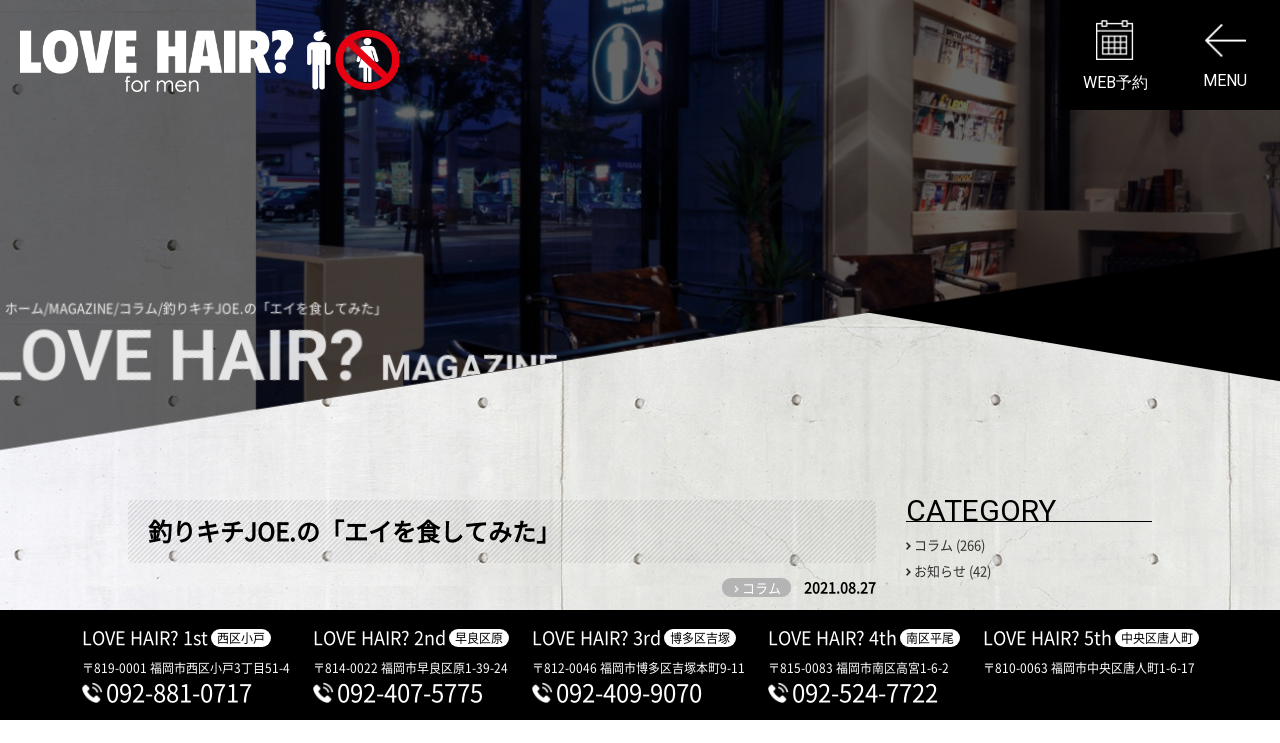

--- FILE ---
content_type: text/html; charset=UTF-8
request_url: https://lovehair-formen.com/magazine/2837/
body_size: 42452
content:
<!DOCTYPE html>
<html>
<head>
<meta http-equiv="X-UA-Compatible" content="IE=edge">
<meta charset="utf-8">
<title>釣りキチJOE.の「エイを食してみた」 | 男性(メンズ)専用美容室【LOVE HAIR? for men】福岡市西区小戸/早良区原/博多区吉塚/中央区六本松ヘアサロン｜ラブヘア？</title>
<meta name="format-detection" content="telephone=no">
<meta name="viewport" content="width=device-width, initial-scale=1, user-scalable=no">
<meta name="SKYPE_TOOLBAR" content="SKYPE_TOOLBAR_PARSER_COMPATIBLE">
<link href="https://fonts.googleapis.com/css?family=Roboto:100,400,700" rel="stylesheet">
<link href="https://fonts.googleapis.com/css?family=Anton" rel="stylesheet">
<link rel="stylesheet" href="https://lovehair-formen.com/kanri/wp-content/themes/love/css/magnific-popup.css">
<link rel="stylesheet" href="https://lovehair-formen.com/kanri/wp-content/themes/love/css/drawer.css">
<link rel="stylesheet" href="https://lovehair-formen.com/kanri/wp-content/themes/love/css/animate.css">
<link rel="stylesheet" href="https://lovehair-formen.com/kanri/wp-content/themes/love/style.css">
<script src="//kitchen.juicer.cc/?color=jtnZiPYGM/E=" async></script>
<!--[if lt IE 9]>
<script src="https://cdnjs.cloudflare.com/ajax/libs/html5shiv/3.7.2/html5shiv.min.js"></script>
<script src="https://cdnjs.cloudflare.com/ajax/libs/respond.js/1.4.2/respond.min.js"></script>
<![endif]-->

<!-- All in One SEO Pack 3.1.1 によって Michael Torbert の Semper Fi Web Designob_start_detected [-1,-1] -->
<link rel="canonical" href="https://lovehair-formen.com/magazine/2837/" />
<!-- All in One SEO Pack -->
<link rel='dns-prefetch' href='//ajax.googleapis.com' />
<link rel='dns-prefetch' href='//s.w.org' />
		<script type="text/javascript">
			window._wpemojiSettings = {"baseUrl":"https:\/\/s.w.org\/images\/core\/emoji\/12.0.0-1\/72x72\/","ext":".png","svgUrl":"https:\/\/s.w.org\/images\/core\/emoji\/12.0.0-1\/svg\/","svgExt":".svg","source":{"concatemoji":"https:\/\/lovehair-formen.com\/kanri\/wp-includes\/js\/wp-emoji-release.min.js?ver=5.2.21"}};
			!function(e,a,t){var n,r,o,i=a.createElement("canvas"),p=i.getContext&&i.getContext("2d");function s(e,t){var a=String.fromCharCode;p.clearRect(0,0,i.width,i.height),p.fillText(a.apply(this,e),0,0);e=i.toDataURL();return p.clearRect(0,0,i.width,i.height),p.fillText(a.apply(this,t),0,0),e===i.toDataURL()}function c(e){var t=a.createElement("script");t.src=e,t.defer=t.type="text/javascript",a.getElementsByTagName("head")[0].appendChild(t)}for(o=Array("flag","emoji"),t.supports={everything:!0,everythingExceptFlag:!0},r=0;r<o.length;r++)t.supports[o[r]]=function(e){if(!p||!p.fillText)return!1;switch(p.textBaseline="top",p.font="600 32px Arial",e){case"flag":return s([55356,56826,55356,56819],[55356,56826,8203,55356,56819])?!1:!s([55356,57332,56128,56423,56128,56418,56128,56421,56128,56430,56128,56423,56128,56447],[55356,57332,8203,56128,56423,8203,56128,56418,8203,56128,56421,8203,56128,56430,8203,56128,56423,8203,56128,56447]);case"emoji":return!s([55357,56424,55356,57342,8205,55358,56605,8205,55357,56424,55356,57340],[55357,56424,55356,57342,8203,55358,56605,8203,55357,56424,55356,57340])}return!1}(o[r]),t.supports.everything=t.supports.everything&&t.supports[o[r]],"flag"!==o[r]&&(t.supports.everythingExceptFlag=t.supports.everythingExceptFlag&&t.supports[o[r]]);t.supports.everythingExceptFlag=t.supports.everythingExceptFlag&&!t.supports.flag,t.DOMReady=!1,t.readyCallback=function(){t.DOMReady=!0},t.supports.everything||(n=function(){t.readyCallback()},a.addEventListener?(a.addEventListener("DOMContentLoaded",n,!1),e.addEventListener("load",n,!1)):(e.attachEvent("onload",n),a.attachEvent("onreadystatechange",function(){"complete"===a.readyState&&t.readyCallback()})),(n=t.source||{}).concatemoji?c(n.concatemoji):n.wpemoji&&n.twemoji&&(c(n.twemoji),c(n.wpemoji)))}(window,document,window._wpemojiSettings);
		</script>
		<style type="text/css">
img.wp-smiley,
img.emoji {
	display: inline !important;
	border: none !important;
	box-shadow: none !important;
	height: 1em !important;
	width: 1em !important;
	margin: 0 .07em !important;
	vertical-align: -0.1em !important;
	background: none !important;
	padding: 0 !important;
}
</style>
	<link rel='stylesheet' id='yarppWidgetCss-css'  href='https://lovehair-formen.com/kanri/wp-content/plugins/yet-another-related-posts-plugin/style/widget.css?ver=5.2.21' type='text/css' media='all' />
<link rel='stylesheet' id='wp-block-library-css'  href='https://lovehair-formen.com/kanri/wp-includes/css/dist/block-library/style.min.css?ver=5.2.21' type='text/css' media='all' />
<link rel='stylesheet' id='wordpress-popular-posts-css-css'  href='https://lovehair-formen.com/kanri/wp-content/plugins/wordpress-popular-posts/public/css/wpp.css?ver=4.2.2' type='text/css' media='all' />
<script>if (document.location.protocol != "https:") {document.location = document.URL.replace(/^http:/i, "https:");}</script><script type='text/javascript'>
/* <![CDATA[ */
var wpp_params = {"sampling_active":"0","sampling_rate":"100","ajax_url":"https:\/\/lovehair-formen.com\/wp-json\/wordpress-popular-posts\/v1\/popular-posts\/","ID":"2837","token":"2be31e08c6","debug":""};
/* ]]> */
</script>
<script type='text/javascript' src='https://lovehair-formen.com/kanri/wp-content/plugins/wordpress-popular-posts/public/js/wpp-4.2.0.min.js?ver=4.2.2'></script>
<script type='text/javascript' src='https://ajax.googleapis.com/ajax/libs/jquery/1.11.3/jquery.min.js?ver=5.2.21'></script>
<script type='text/javascript' src='https://lovehair-formen.com/kanri/wp-content/themes/love/js/jquery.imgchange.js?ver=5.2.21'></script>
<script type='text/javascript' src='https://lovehair-formen.com/kanri/wp-content/themes/love/js/dropdown.js?ver=5.2.21'></script>
<script type='text/javascript' src='https://lovehair-formen.com/kanri/wp-content/themes/love/js/drawer.min.js?ver=5.2.21'></script>
<script type='text/javascript' src='https://lovehair-formen.com/kanri/wp-content/themes/love/js/iscroll.min.js?ver=5.2.21'></script>
<script type='text/javascript' src='https://lovehair-formen.com/kanri/wp-content/themes/love/js/jquery.matchHeight-min.js?ver=5.2.21'></script>
<script type='text/javascript' src='https://lovehair-formen.com/kanri/wp-content/themes/love/js/jquery.cookie.js?ver=5.2.21'></script>
<script type='text/javascript' src='https://lovehair-formen.com/kanri/wp-content/themes/love/js/jquery.magnific-popup.min.js?ver=5.2.21'></script>
<script type='text/javascript' src='https://lovehair-formen.com/kanri/wp-content/themes/love/js/wow.min.js?ver=5.2.21'></script>
<script type='text/javascript' src='https://lovehair-formen.com/kanri/wp-content/themes/love/js/setting.js?ver=5.2.21'></script>
<link rel='https://api.w.org/' href='https://lovehair-formen.com/wp-json/' />
<link rel="alternate" type="application/json+oembed" href="https://lovehair-formen.com/wp-json/oembed/1.0/embed?url=https%3A%2F%2Flovehair-formen.com%2Fmagazine%2F2837%2F" />
<link rel="alternate" type="text/xml+oembed" href="https://lovehair-formen.com/wp-json/oembed/1.0/embed?url=https%3A%2F%2Flovehair-formen.com%2Fmagazine%2F2837%2F&#038;format=xml" />

<!-- BEGIN: WP Social Bookmarking Light HEAD --><script>
    (function (d, s, id) {
        var js, fjs = d.getElementsByTagName(s)[0];
        if (d.getElementById(id)) return;
        js = d.createElement(s);
        js.id = id;
        js.src = "//connect.facebook.net/en_US/sdk.js#xfbml=1&version=v2.7";
        fjs.parentNode.insertBefore(js, fjs);
    }(document, 'script', 'facebook-jssdk'));
</script>
<style type="text/css">.wp_social_bookmarking_light{
    border: 0 !important;
    padding: 10px 0 10px 0 !important;
    margin: 0 !important;
}
.wp_social_bookmarking_light div{
    float: left !important;
    border: 0 !important;
    padding: 0 !important;
    margin: 0 5px 0px 0 !important;
    min-height: 30px !important;
    line-height: 18px !important;
    text-indent: 0 !important;
}
.wp_social_bookmarking_light img{
    border: 0 !important;
    padding: 0;
    margin: 0;
    vertical-align: top !important;
}
.wp_social_bookmarking_light_clear{
    clear: both !important;
}
#fb-root{
    display: none;
}
.wsbl_facebook_like iframe{
    max-width: none !important;
}
.wsbl_pinterest a{
    border: 0px !important;
}
</style>
<!-- END: WP Social Bookmarking Light HEAD -->
</head>
<body data-rsssl=1 class="drawer drawer--right" id="magazine">
<div id="load"><i><img src="https://lovehair-formen.com/kanri/wp-content/themes/love/img/common/load_mask.png" alt=""></i></div>
<div id="container">
	
	<div class="logo_area">
					<h1><a href="https://lovehair-formen.com/"><img src="https://lovehair-formen.com/kanri/wp-content/themes/love/img/common/sub_logo.png" alt="男性専用美容室｜LOVE HAIR? for men"></a></h1>
			</div>
		
	<header class="drawer-nav">
		<div>
			<nav id="gNav" class="drawer-menu">
				<h2 id="logo"><img src="https://lovehair-formen.com/kanri/wp-content/themes/love/img/common/logo.png" alt="男性専用美容室｜LOVE HAIR? for men"></h2>
				<ul class="clearfix">
					<li><a href="https://lovehair-formen.com/"><span>ホーム</span></a></li>
	                <li><a href="https://lovehair-formen.com/about/"><span>LOVE HAIR?とは</span></a></li>
	                <li><a href="https://lovehair-formen.com/menu"><span>メニュー・料金</span></a></li>
	                <li><a href="https://lovehair-formen.com/staff/"><span>スタッフ紹介</span></a></li>
	                <li><a href="https://lovehair-formen.com/salon/1st/"><span>店舗紹介</span></a>
	                </li>
	                <li><a href="https://lovehair-formen.com/style/"><span>スタイルサンプル</span></a></li>
	                <li><a href="https://lovehair-formen.com/magazine/"><span>LOVE HAIR?MAGAZINE</span></a></li>
	                <li><a href="https://lovehair-formen.com/faq/"><span>よくある質問</span></a></li>
	                <li><a href="https://lovehair-formen-recruit.com/" target="_blank"><span>採用情報</span></a></li>
	                <li><a href="https://lovehair-formen.com/contact/"><span>お問い合わせ</span></a></li>
	                <!-- <li><a href="https://lovehair-formen.com/sm/"><span>サイトマップ</span></a></li>
	                <li><a href="https://lovehair-formen.com/pp/"><span>プライバシーポリシー</span></a></li> -->
				</ul>
			</nav>
		</div>
	</header>
				
		<div id="page_ttl">
			<div class="inner">
				<div class="img">
					<figure><img src="https://lovehair-formen.com/kanri/wp-content/themes/love/img/magazine/subimg_magazine.jpg" alt=""></figure>
				</div>
				<div class="txt">
					<div class="wow fadeInLeft" data-wow-duration="1.5s" data-wow-delay="1s">
						<!-- Breadcrumb NavXT 6.3.0 -->
<span property="itemListElement" typeof="ListItem"><a property="item" typeof="WebPage" title="男性(メンズ)専用美容室【LOVE HAIR? for men】福岡市西区小戸/早良区原/博多区吉塚/中央区六本松ヘアサロン｜ラブヘア？へ移動" href="https://lovehair-formen.com" class="home"><span property="name">ホーム</span></a><meta property="position" content="1"></span>/<span property="itemListElement" typeof="ListItem"><a property="item" typeof="WebPage" title="MAGAZINEへ移動" href="https://lovehair-formen.com/magazine/" class="post post-magazine-archive"><span property="name">MAGAZINE</span></a><meta property="position" content="2"></span>/<span property="itemListElement" typeof="ListItem"><a property="item" typeof="WebPage" title="Go to the コラム カテゴリー archives." href="https://lovehair-formen.com/magazine/magazine-cat/column/" class="taxonomy magazine-cat"><span property="name">コラム</span></a><meta property="position" content="3"></span>/<span property="itemListElement" typeof="ListItem"><span property="name">釣りキチJOE.の「エイを食してみた」</span><meta property="position" content="4"></span>					</div>
					<h2 class="wow fadeInLeft" data-wow-duration="1.5s" data-wow-delay="1.2s">LOVE HAIR? <span>MAGAZINE</span></h2>
				</div>
			</div>
		</div>

		<div id="contents">
			
			<div id="main">
				<div class="_magazine_wrap single">
																   	<h1 class="tit">釣りキチJOE.の「エイを食してみた」</h1>

					   	<p class="cat">
							<span class="cate">コラム</span>				            <span class="time">2021.08.27</span>
						</p>

						<div class="sns_box">
		                    <div class='wp_social_bookmarking_light'>        <div class="wsbl_facebook_like"><div id="fb-root"></div><fb:like href="" layout="button_count" action="like" width="100" share="false" show_faces="false" ></fb:like></div>        <div class="wsbl_facebook_share"><div id="fb-root"></div><fb:share-button href="" type="button_count" ></fb:share-button></div>        <div class="wsbl_twitter"><a href="https://twitter.com/share" class="twitter-share-button" data-url="" data-text="">Tweet</a></div>        <div class="wsbl_google_plus_one"><g:plusone size="medium" annotation="none" href="" ></g:plusone></div>        <div class="wsbl_line"><a href='http://line.me/R/msg/text/?%0D%0A' title='LINEで送る' rel=nofollow class='wp_social_bookmarking_light_a' ><img src='https://lovehair-formen.com/kanri/wp-content/plugins/wp-social-bookmarking-light/public/images/line88x20.png' alt='LINEで送る' title='LINEで送る' width='88' height='20' class='wp_social_bookmarking_light_img' /></a></div></div>
<br class='wp_social_bookmarking_light_clear' />
		                </div>

						<p class="eye_img"><span><img width="626" height="1024" src="https://lovehair-formen.com/kanri/wp-content/uploads/2021/08/4BD4CC6E-9D94-4AFC-8E30-0F5DD2A42802-626x1024.jpeg" class="attachment-large size-large wp-post-image" alt="" srcset="https://lovehair-formen.com/kanri/wp-content/uploads/2021/08/4BD4CC6E-9D94-4AFC-8E30-0F5DD2A42802-626x1024.jpeg 626w, https://lovehair-formen.com/kanri/wp-content/uploads/2021/08/4BD4CC6E-9D94-4AFC-8E30-0F5DD2A42802-400x654.jpeg 400w, https://lovehair-formen.com/kanri/wp-content/uploads/2021/08/4BD4CC6E-9D94-4AFC-8E30-0F5DD2A42802-768x1256.jpeg 768w, https://lovehair-formen.com/kanri/wp-content/uploads/2021/08/4BD4CC6E-9D94-4AFC-8E30-0F5DD2A42802.jpeg 828w" sizes="(max-width: 626px) 100vw, 626px" /></span></p>

					   	<div class="_content">
					   		<p class="p1"><span class="s1">どーも。釣りキチ</span><span class="s3">JOE.</span><span class="s1">でーす。</span><span class="s4">&#x1f601;</span></p>
<p class="p1"><span class="s1">先日、いつもどーり釣りをしてるとヤツが来ました！</span></p>
<p class="p1"><span class="s1">グッ！グッ！ビュイーン！！！</span></p>
<p class="p1"><span class="s1">響き渡るドラグ音</span><span class="s3">…w</span></p>
<p class="p1"><span class="s1">ラインどこまで出てくの〜</span><span class="s4">&#x1f605;</span></p>
<p class="p1"><span class="s1">何とか</span><span class="s3">20</span><span class="s1">分のファイトの末、引きずり上げる事が出来ました</span><span class="s4">&#x1f4a6;</span></p>
<p class="p1"><span class="s1">今回釣れたのはツバクロエイ</span></p>
<p class="p1"><span class="s1">まるでステルス爆撃機の様な風貌でカッコいい</span><span class="s4">&#x2728;</span></p>
<p class="p1"><span style="font-size: 14pt;"><span class="s3">98</span><span class="s1">センチ</span></span><span class="s4">&#x203c;&#xfe0f;</span></p>
<p class="p1"><span class="s1">調べてみるとなかなか食用とされないみたいですが</span><span class="s3">…</span></p>
<p class="p1"><span class="s1">とりあえず食べてみました</span><span class="s4">&#x1f60b;</span></p>
<p class="p1"><span class="s1">エイの洗いに煮付け♪</span></p>
<p class="p1"><span class="s1">エイの洗いは全く臭みもなくかなり淡白な肉質で白身魚とは違う独特の歯応えで美味しかったです</span><span class="s4">&#x1f44d;</span></p>
<p class="p1"><span class="s1">煮付けは皮の部分のプルプルなコラーゲンがたまらなく美味！！</span></p>
<p><img class="alignnone size-medium wp-image-2839" src="https://lovehair-formen.com/kanri/wp-content/uploads/2021/08/BC8FAB4E-D6E2-4D01-A52C-DF8DC65C1B60-400x533.jpeg" alt="" width="400" height="533" srcset="https://lovehair-formen.com/kanri/wp-content/uploads/2021/08/BC8FAB4E-D6E2-4D01-A52C-DF8DC65C1B60-400x533.jpeg 400w, https://lovehair-formen.com/kanri/wp-content/uploads/2021/08/BC8FAB4E-D6E2-4D01-A52C-DF8DC65C1B60-768x1024.jpeg 768w, https://lovehair-formen.com/kanri/wp-content/uploads/2021/08/BC8FAB4E-D6E2-4D01-A52C-DF8DC65C1B60-1000x1333.jpeg 1000w" sizes="(max-width: 400px) 100vw, 400px" /></p>
<p class="p1"><span class="s1">一晩寝かせたらもっと美味いだろーなと思いつつも完食しました</span><span class="s3">w</span></p>
<p class="p1"><span class="s1">最後に肝の煮付け</span></p>
<p><img class="alignnone size-medium wp-image-2840" src="https://lovehair-formen.com/kanri/wp-content/uploads/2021/08/98F49559-24EA-4324-9704-A7C891D4FB63-400x533.jpeg" alt="" width="400" height="533" srcset="https://lovehair-formen.com/kanri/wp-content/uploads/2021/08/98F49559-24EA-4324-9704-A7C891D4FB63-400x533.jpeg 400w, https://lovehair-formen.com/kanri/wp-content/uploads/2021/08/98F49559-24EA-4324-9704-A7C891D4FB63-768x1024.jpeg 768w, https://lovehair-formen.com/kanri/wp-content/uploads/2021/08/98F49559-24EA-4324-9704-A7C891D4FB63-1000x1333.jpeg 1000w" sizes="(max-width: 400px) 100vw, 400px" /></p>
<p class="p1"><span class="s1">おいおい食って大丈夫かよ？</span><span class="s3">w</span></p>
<p class="p1"><span class="s1">という声も聞こえますが。。。</span></p>
<p class="p1"><span class="s1">これはホントに食べた方がいいです！</span></p>
<p class="p1"><span class="s1">プルプルな食感で臭みゼロ！</span></p>
<p class="p1"><span class="s1">お酒もすすみますよ</span><span class="s4">&#x1f60b;&#x1f376;</span></p>
<p class="p1"><span class="s1">珍味的な旨味。</span></p>
<p class="p1"><span class="s1">皆さんも是非苦労して釣って食べてみてください！！</span><span class="s3">w</span></p>
<p class="p1"><span class="s1">格別です</span><span class="s4">&#x1f44d;</span></p>
<p class="p1"><span class="s1">次はアカエイ食べたいなぁ</span></p>
<p class="p1"><span class="s1">ではではこの辺で</span></p>
<p class="p1"><span class="s1">まいど。</span></p>
					   	</div>

																						<div class="sns_box">
		                    <div class='wp_social_bookmarking_light'>        <div class="wsbl_facebook_like"><div id="fb-root"></div><fb:like href="" layout="button_count" action="like" width="100" share="false" show_faces="false" ></fb:like></div>        <div class="wsbl_facebook_share"><div id="fb-root"></div><fb:share-button href="" type="button_count" ></fb:share-button></div>        <div class="wsbl_twitter"><a href="https://twitter.com/share" class="twitter-share-button" data-url="" data-text="">Tweet</a></div>        <div class="wsbl_google_plus_one"><g:plusone size="medium" annotation="none" href="" ></g:plusone></div>        <div class="wsbl_line"><a href='http://line.me/R/msg/text/?%0D%0A' title='LINEで送る' rel=nofollow class='wp_social_bookmarking_light_a' ><img src='https://lovehair-formen.com/kanri/wp-content/plugins/wp-social-bookmarking-light/public/images/line88x20.png' alt='LINEで送る' title='LINEで送る' width='88' height='20' class='wp_social_bookmarking_light_img' /></a></div></div>
<br class='wp_social_bookmarking_light_clear' />
		                </div>
					</div><!-- magazin_list-->

					<div class="post_chenge">
	                    <p class="btn prev"><a href="https://lovehair-formen.com/magazine/2830/" rel="prev">前の記事</a></p>
	                    <p class="btn next"><a href="https://lovehair-formen.com/magazine/2852/" rel="next">次の記事</a></p>
	                </div>

					
	                			</div><!-- main -->

                            <div id="side">
                <div class="side_box">
                    <h4>CATEGORY</h4>
                    <ul>
                        	<li class="cat-item cat-item-33"><a href="https://lovehair-formen.com/magazine/magazine-cat/column/">コラム (266)</a>
</li>
	<li class="cat-item cat-item-2"><a href="https://lovehair-formen.com/magazine/magazine-cat/information/">お知らせ (42)</a>
</li>
 
                    </ul>
                </div>

                <div class="side_box">
                    <h4>NEW POST</h4>
                    <ul>
                        	<li><a href='https://lovehair-formen.com/magazine/3569/'>２０２４〜２０２５　年末年始の営業のお知らせ</a></li>
	<li><a href='https://lovehair-formen.com/magazine/3459/'>年末年始の営業のお知らせ</a></li>
	<li><a href='https://lovehair-formen.com/magazine/3456/'>今年もやってきた！夏季限定ヘッドスパ！！！</a></li>
	<li><a href='https://lovehair-formen.com/magazine/3452/'>社員研修に伴う臨時休業のお知らせ</a></li>
	<li><a href='https://lovehair-formen.com/magazine/3449/'>年末の営業時間延長のお知らせ</a></li>
                    </ul>
                </div>


                <div class="side_box">
                    <h4>ARCHIVE</h4>
                    <ul>
                        	<li><a href='https://lovehair-formen.com/magazine/date/2024/12/'>2024年12月</a>&nbsp;(1)</li>
	<li><a href='https://lovehair-formen.com/magazine/date/2023/12/'>2023年12月</a>&nbsp;(1)</li>
	<li><a href='https://lovehair-formen.com/magazine/date/2023/07/'>2023年7月</a>&nbsp;(1)</li>
	<li><a href='https://lovehair-formen.com/magazine/date/2023/04/'>2023年4月</a>&nbsp;(1)</li>
	<li><a href='https://lovehair-formen.com/magazine/date/2022/12/'>2022年12月</a>&nbsp;(3)</li>
	<li><a href='https://lovehair-formen.com/magazine/date/2022/09/'>2022年9月</a>&nbsp;(1)</li>
	<li><a href='https://lovehair-formen.com/magazine/date/2022/08/'>2022年8月</a>&nbsp;(5)</li>
	<li><a href='https://lovehair-formen.com/magazine/date/2022/07/'>2022年7月</a>&nbsp;(1)</li>
	<li><a href='https://lovehair-formen.com/magazine/date/2022/06/'>2022年6月</a>&nbsp;(8)</li>
	<li><a href='https://lovehair-formen.com/magazine/date/2022/05/'>2022年5月</a>&nbsp;(4)</li>
	<li><a href='https://lovehair-formen.com/magazine/date/2022/04/'>2022年4月</a>&nbsp;(5)</li>
	<li><a href='https://lovehair-formen.com/magazine/date/2022/03/'>2022年3月</a>&nbsp;(2)</li>
	<li><a href='https://lovehair-formen.com/magazine/date/2022/02/'>2022年2月</a>&nbsp;(4)</li>
	<li><a href='https://lovehair-formen.com/magazine/date/2022/01/'>2022年1月</a>&nbsp;(7)</li>
	<li><a href='https://lovehair-formen.com/magazine/date/2021/12/'>2021年12月</a>&nbsp;(6)</li>
	<li><a href='https://lovehair-formen.com/magazine/date/2021/11/'>2021年11月</a>&nbsp;(3)</li>
	<li><a href='https://lovehair-formen.com/magazine/date/2021/10/'>2021年10月</a>&nbsp;(7)</li>
	<li><a href='https://lovehair-formen.com/magazine/date/2021/09/'>2021年9月</a>&nbsp;(11)</li>
	<li><a href='https://lovehair-formen.com/magazine/date/2021/08/'>2021年8月</a>&nbsp;(8)</li>
	<li><a href='https://lovehair-formen.com/magazine/date/2021/07/'>2021年7月</a>&nbsp;(6)</li>
	<li><a href='https://lovehair-formen.com/magazine/date/2021/06/'>2021年6月</a>&nbsp;(8)</li>
	<li><a href='https://lovehair-formen.com/magazine/date/2021/05/'>2021年5月</a>&nbsp;(11)</li>
	<li><a href='https://lovehair-formen.com/magazine/date/2021/04/'>2021年4月</a>&nbsp;(4)</li>
	<li><a href='https://lovehair-formen.com/magazine/date/2021/03/'>2021年3月</a>&nbsp;(2)</li>
	<li><a href='https://lovehair-formen.com/magazine/date/2021/02/'>2021年2月</a>&nbsp;(6)</li>
	<li><a href='https://lovehair-formen.com/magazine/date/2020/12/'>2020年12月</a>&nbsp;(2)</li>
	<li><a href='https://lovehair-formen.com/magazine/date/2020/11/'>2020年11月</a>&nbsp;(2)</li>
	<li><a href='https://lovehair-formen.com/magazine/date/2020/10/'>2020年10月</a>&nbsp;(1)</li>
	<li><a href='https://lovehair-formen.com/magazine/date/2020/09/'>2020年9月</a>&nbsp;(3)</li>
	<li><a href='https://lovehair-formen.com/magazine/date/2020/08/'>2020年8月</a>&nbsp;(3)</li>
	<li><a href='https://lovehair-formen.com/magazine/date/2020/07/'>2020年7月</a>&nbsp;(4)</li>
	<li><a href='https://lovehair-formen.com/magazine/date/2020/06/'>2020年6月</a>&nbsp;(5)</li>
	<li><a href='https://lovehair-formen.com/magazine/date/2020/05/'>2020年5月</a>&nbsp;(4)</li>
	<li><a href='https://lovehair-formen.com/magazine/date/2020/04/'>2020年4月</a>&nbsp;(19)</li>
	<li><a href='https://lovehair-formen.com/magazine/date/2020/03/'>2020年3月</a>&nbsp;(1)</li>
	<li><a href='https://lovehair-formen.com/magazine/date/2020/02/'>2020年2月</a>&nbsp;(2)</li>
	<li><a href='https://lovehair-formen.com/magazine/date/2020/01/'>2020年1月</a>&nbsp;(1)</li>
	<li><a href='https://lovehair-formen.com/magazine/date/2019/12/'>2019年12月</a>&nbsp;(6)</li>
	<li><a href='https://lovehair-formen.com/magazine/date/2019/11/'>2019年11月</a>&nbsp;(6)</li>
	<li><a href='https://lovehair-formen.com/magazine/date/2019/10/'>2019年10月</a>&nbsp;(5)</li>
	<li><a href='https://lovehair-formen.com/magazine/date/2019/09/'>2019年9月</a>&nbsp;(7)</li>
	<li><a href='https://lovehair-formen.com/magazine/date/2019/08/'>2019年8月</a>&nbsp;(7)</li>
	<li><a href='https://lovehair-formen.com/magazine/date/2019/07/'>2019年7月</a>&nbsp;(8)</li>
	<li><a href='https://lovehair-formen.com/magazine/date/2019/06/'>2019年6月</a>&nbsp;(7)</li>
	<li><a href='https://lovehair-formen.com/magazine/date/2019/05/'>2019年5月</a>&nbsp;(6)</li>
	<li><a href='https://lovehair-formen.com/magazine/date/2019/04/'>2019年4月</a>&nbsp;(3)</li>
	<li><a href='https://lovehair-formen.com/magazine/date/2019/03/'>2019年3月</a>&nbsp;(5)</li>
	<li><a href='https://lovehair-formen.com/magazine/date/2019/02/'>2019年2月</a>&nbsp;(5)</li>
	<li><a href='https://lovehair-formen.com/magazine/date/2019/01/'>2019年1月</a>&nbsp;(3)</li>
	<li><a href='https://lovehair-formen.com/magazine/date/2018/12/'>2018年12月</a>&nbsp;(3)</li>
	<li><a href='https://lovehair-formen.com/magazine/date/2018/11/'>2018年11月</a>&nbsp;(6)</li>
	<li><a href='https://lovehair-formen.com/magazine/date/2018/10/'>2018年10月</a>&nbsp;(6)</li>
	<li><a href='https://lovehair-formen.com/magazine/date/2018/09/'>2018年9月</a>&nbsp;(8)</li>
	<li><a href='https://lovehair-formen.com/magazine/date/2018/08/'>2018年8月</a>&nbsp;(11)</li>
	<li><a href='https://lovehair-formen.com/magazine/date/2018/07/'>2018年7月</a>&nbsp;(7)</li>
	<li><a href='https://lovehair-formen.com/magazine/date/2018/06/'>2018年6月</a>&nbsp;(10)</li>
	<li><a href='https://lovehair-formen.com/magazine/date/2018/05/'>2018年5月</a>&nbsp;(6)</li>
	<li><a href='https://lovehair-formen.com/magazine/date/2018/04/'>2018年4月</a>&nbsp;(6)</li>
	<li><a href='https://lovehair-formen.com/magazine/date/2018/03/'>2018年3月</a>&nbsp;(1)</li>
	<li><a href='https://lovehair-formen.com/magazine/date/2018/02/'>2018年2月</a>&nbsp;(2)</li>
	<li><a href='https://lovehair-formen.com/magazine/date/2018/01/'>2018年1月</a>&nbsp;(5)</li>
	<li><a href='https://lovehair-formen.com/magazine/date/2017/12/'>2017年12月</a>&nbsp;(4)</li>
	<li><a href='https://lovehair-formen.com/magazine/date/2017/11/'>2017年11月</a>&nbsp;(2)</li>
                    </ul>
                </div>

                <div class="side_box">
                    <h4>STAFF</h4>
                    <ul>
                        <li><a href="https://lovehair-formen.com/magazine/author/admin-love">lovehair</a><li><li><a href="https://lovehair-formen.com/magazine/author/HAYATO">HAYATO</a><li><li><a href="https://lovehair-formen.com/magazine/author/SHU">SHU</a><li><li><a href="https://lovehair-formen.com/magazine/author/staff-KENSHIRO">KENSHIRO</a><li><li><a href="https://lovehair-formen.com/magazine/author/staff_aoi">AOI</a><li><li><a href="https://lovehair-formen.com/magazine/author/staff_daiki">DAIKI</a><li><li><a href="https://lovehair-formen.com/magazine/author/staff_hiro">HIRO</a><li><li><a href="https://lovehair-formen.com/magazine/author/staff_joe">JOE</a><li><li><a href="https://lovehair-formen.com/magazine/author/staff_katsu">KATSU</a><li><li><a href="https://lovehair-formen.com/magazine/author/staff_kei">KEI</a><li><li><a href="https://lovehair-formen.com/magazine/author/staff_kuro">KURO</a><li><li><a href="https://lovehair-formen.com/magazine/author/staff_lyo">LYO</a><li><li><a href="https://lovehair-formen.com/magazine/author/staff_miyuki">MIYUKI</a><li><li><a href="https://lovehair-formen.com/magazine/author/staff_naoto">NAOTO</a><li><li><a href="https://lovehair-formen.com/magazine/author/staff_ren">REN</a><li><li><a href="https://lovehair-formen.com/magazine/author/staff_ryosuke">RYOSUKE</a><li><li><a href="https://lovehair-formen.com/magazine/author/staff_shun">SHUN</a><li><li><a href="https://lovehair-formen.com/magazine/author/staff_sin">SHIN</a><li><li><a href="https://lovehair-formen.com/magazine/author/staff_souta">SOUTA</a><li><li><a href="https://lovehair-formen.com/magazine/author/staff_wataru">WATARU</a><li><li><a href="https://lovehair-formen.com/magazine/author/staff_yuji">YUJI</a><li>                    </ul>
                </div>
            

                
<div class="popular_box">
<h3 class="tit"><span>＼人気記事ランキング／</span></h3>
<!-- WordPress Popular Posts -->

<ul class="wpp-list">
<li>
	<div class="thumb"><a href="https://lovehair-formen.com/magazine/1791/" title="『相席屋』は狙って行け！聞くに聞けない年代属性分布マップ" target="_self"><img width="150" height="150" src="https://lovehair-formen.com/kanri/wp-content/uploads/2019/07/image-5-150x150.jpeg" class="wpp-thumbnail wpp_featured_stock wp-post-image" alt="" /></a></div>
	<div class="date">
		<p class="tit"><a href="https://lovehair-formen.com/magazine/1791/" title="『相席屋』は狙って行け！聞くに聞けない年代属性分布マップ" class="wpp-post-title" target="_self">『相席屋』は狙って行け！聞くに聞けない年代属性分布マップ</a></p>
		<p class="wpp-meta post-stats">
			<span class="views">144view</span>
			<span class="author"><a href="https://lovehair-formen.com/author/staff-kenshiro/">KENSHIRO</a></span>
		</p>
	</div>
</li>
<li>
	<div class="thumb"><a href="https://lovehair-formen.com/magazine/1516/" title="KEIのオススメ漫画５選 part2" target="_self"><img width="150" height="150" src="https://lovehair-formen.com/kanri/wp-content/uploads/2019/04/5e783a7864c1410a2f8ae6bd71495b42-150x150.jpg" class="wpp-thumbnail wpp_featured_stock wp-post-image" alt="" /></a></div>
	<div class="date">
		<p class="tit"><a href="https://lovehair-formen.com/magazine/1516/" title="KEIのオススメ漫画５選 part2" class="wpp-post-title" target="_self">KEIのオススメ漫画５選 part2</a></p>
		<p class="wpp-meta post-stats">
			<span class="views">93view</span>
			<span class="author"><a href="https://lovehair-formen.com/author/staff_kei/">KEI</a></span>
		</p>
	</div>
</li>
<li>
	<div class="thumb"><a href="https://lovehair-formen.com/magazine/3569/" title="２０２４〜２０２５　年末年始の営業のお知らせ" target="_self"><img width="150" height="150" src="https://lovehair-formen.com/kanri/wp-content/uploads/2024/12/350fcc0ff5fbe042b6a06a4122a21a43-150x150.jpg" class="wpp-thumbnail wpp_featured_stock wp-post-image" alt="" /></a></div>
	<div class="date">
		<p class="tit"><a href="https://lovehair-formen.com/magazine/3569/" title="２０２４〜２０２５　年末年始の営業のお知らせ" class="wpp-post-title" target="_self">２０２４〜２０２５　年末年始の営業のお知らせ</a></p>
		<p class="wpp-meta post-stats">
			<span class="views">89view</span>
			<span class="author"><a href="https://lovehair-formen.com/author/staff_lyo/">LYO</a></span>
		</p>
	</div>
</li>
<li>
	<div class="thumb"><a href="https://lovehair-formen.com/magazine/3293/" title="「KALDI」に行ったらコレを買おう！" target="_self"><img width="150" height="150" src="https://lovehair-formen.com/kanri/wp-content/uploads/2020/06/image-5-150x150.jpeg" class="wpp-thumbnail wpp_featured_stock wp-post-image" alt="" srcset="https://lovehair-formen.com/kanri/wp-content/uploads/2020/06/image-5-150x150.jpeg 150w, https://lovehair-formen.com/kanri/wp-content/uploads/2020/06/image-5.jpeg 224w" sizes="(max-width: 150px) 100vw, 150px" /></a></div>
	<div class="date">
		<p class="tit"><a href="https://lovehair-formen.com/magazine/3293/" title="「KALDI」に行ったらコレを買おう！" class="wpp-post-title" target="_self">「KALDI」に行ったらコレを買おう！</a></p>
		<p class="wpp-meta post-stats">
			<span class="views">47view</span>
			<span class="author"><a href="https://lovehair-formen.com/author/staff_ren/">REN</a></span>
		</p>
	</div>
</li>
<li>
	<div class="thumb"><a href="https://lovehair-formen.com/magazine/2705/" title="不朽の名作『ベルセルク』" target="_self"><img width="150" height="150" src="https://lovehair-formen.com/kanri/wp-content/uploads/2021/06/75A8FBA2-59D1-4D87-B7E4-4C7D1EE4D11D-150x150.jpeg" class="wpp-thumbnail wpp_featured_stock wp-post-image" alt="" /></a></div>
	<div class="date">
		<p class="tit"><a href="https://lovehair-formen.com/magazine/2705/" title="不朽の名作『ベルセルク』" class="wpp-post-title" target="_self">不朽の名作『ベルセルク』</a></p>
		<p class="wpp-meta post-stats">
			<span class="views">44view</span>
			<span class="author"><a href="https://lovehair-formen.com/author/staff_hiro/">HIRO</a></span>
		</p>
	</div>
</li>
<li>
	<div class="thumb"><a href="https://lovehair-formen.com/magazine/3459/" title="年末年始の営業のお知らせ" target="_self"><img width="150" height="150" src="https://lovehair-formen.com/kanri/wp-content/uploads/2023/12/8b8e6c9befed8e00c5c874cae1de1bf8-150x150.jpg" class="wpp-thumbnail wpp_featured_stock wp-post-image" alt="" /></a></div>
	<div class="date">
		<p class="tit"><a href="https://lovehair-formen.com/magazine/3459/" title="年末年始の営業のお知らせ" class="wpp-post-title" target="_self">年末年始の営業のお知らせ</a></p>
		<p class="wpp-meta post-stats">
			<span class="views">37view</span>
			<span class="author"><a href="https://lovehair-formen.com/author/staff_lyo/">LYO</a></span>
		</p>
	</div>
</li>
<li>
	<div class="thumb"><a href="https://lovehair-formen.com/magazine/2056/" title="あの頃の俺達はNINTENDO64が希望だった" target="_self"><img width="150" height="146" src="https://lovehair-formen.com/kanri/wp-content/uploads/2019/10/image-10-150x146.jpeg" class="wpp-thumbnail wpp_featured_stock wp-post-image" alt="" /></a></div>
	<div class="date">
		<p class="tit"><a href="https://lovehair-formen.com/magazine/2056/" title="あの頃の俺達はNINTENDO64が希望だった" class="wpp-post-title" target="_self">あの頃の俺達はNINTENDO64が希望だった</a></p>
		<p class="wpp-meta post-stats">
			<span class="views">35view</span>
			<span class="author"><a href="https://lovehair-formen.com/author/staff-kenshiro/">KENSHIRO</a></span>
		</p>
	</div>
</li>
<li>
	<div class="thumb"><a href="https://lovehair-formen.com/magazine/2482/" title="山コラムvol.10「白龍が昇るが如し石段は三三三三で日本一」" target="_self"><img width="150" height="150" src="https://lovehair-formen.com/kanri/wp-content/uploads/2020/09/image-2-150x150.jpeg" class="wpp-thumbnail wpp_featured_stock wp-post-image" alt="" /></a></div>
	<div class="date">
		<p class="tit"><a href="https://lovehair-formen.com/magazine/2482/" title="山コラムvol.10「白龍が昇るが如し石段は三三三三で日本一」" class="wpp-post-title" target="_self">山コラムvol.10「白龍が昇るが如し石段は三三三三で日本一」</a></p>
		<p class="wpp-meta post-stats">
			<span class="views">25view</span>
			<span class="author"><a href="https://lovehair-formen.com/author/staff_miyuki/">MIYUKI</a></span>
		</p>
	</div>
</li>
<li>
	<div class="thumb"><a href="https://lovehair-formen.com/magazine/2566/" title="釣りキチJOE. の 釣果報告 &#x203c;︎ その2" target="_self"><img width="150" height="150" src="https://lovehair-formen.com/kanri/wp-content/uploads/2021/02/image-11-150x150.jpeg" class="wpp-thumbnail wpp_featured_stock wp-post-image" alt="" /></a></div>
	<div class="date">
		<p class="tit"><a href="https://lovehair-formen.com/magazine/2566/" title="釣りキチJOE. の 釣果報告 &#x203c;︎ その2" class="wpp-post-title" target="_self">釣りキチJOE. の 釣果報告 &#x203c;︎ その2</a></p>
		<p class="wpp-meta post-stats">
			<span class="views">22view</span>
			<span class="author"><a href="https://lovehair-formen.com/author/staff_joe/">JOE</a></span>
		</p>
	</div>
</li>
<li>
	<div class="thumb"><a href="https://lovehair-formen.com/magazine/1352/" title="パパ必見！！！赤ちゃんが瞬時に泣き止む意外な音 5選" target="_self"><img width="150" height="150" src="https://lovehair-formen.com/kanri/wp-content/uploads/2018/10/IMG_0888-150x150.jpg" class="wpp-thumbnail wpp_featured_stock wp-post-image" alt="" /></a></div>
	<div class="date">
		<p class="tit"><a href="https://lovehair-formen.com/magazine/1352/" title="パパ必見！！！赤ちゃんが瞬時に泣き止む意外な音 5選" class="wpp-post-title" target="_self">パパ必見！！！赤ちゃんが瞬時に泣き止む意外な音 5選</a></p>
		<p class="wpp-meta post-stats">
			<span class="views">19view</span>
			<span class="author"><a href="https://lovehair-formen.com/author/staff_katsu/">KATSU</a></span>
		</p>
	</div>
</li>

</ul>

</div>
            </div>    
            </div><!-- /#contents -->
    
    
    <footer>
        <div class="inner">
            <p id="copyright">© 株式会社LOVEHAIR formen</p>
        </div>
    </footer>
</div>


<div id="nav">
    <p>
        <button type="button" class="drawer-toggle drawer-hamburger">
            <span class="drawer-hamburger-icon"></span>
            MENU
        </button>
    </p>
    <p id="resrve_btn"><a href="https://lovehair-formen.com/reservation_sys/" target="_blank">WEB予約</a></p>
</div>

<div id="inline-wrap" class="mfp-hide">
    <div id="app_download">
        <div class="list_wrap">
            <div class="img">
                <p><img src="https://lovehair-formen.com/kanri/wp-content/themes/love/img/common/sumart.png" alt=""></p>
            </div>
            <div class="date">
                <p class="tit">サロンオリジナルアプリをiphone、Android携帯電話用にてご用意しております。</p>
                <p class="mb10">アプリにてメンバーズカード機能・WEB予約・来店履歴記録・情報配信などの機能をご利用いただけます。</p>

                <ul class="touten">
                    <li>WEB予約</li>
                    <li>限定クーポン配信</li>
                    <li>ポイントサービス</li>
                    <li>誕生月プレゼント</li>
                </ul>

                <ul class="_btn">
                    <li><a href="https://itunes.apple.com/jp/app/lovehair-for-men/id1319179911?mt=8" target="_blank"><img src="https://lovehair-formen.com/kanri/wp-content/themes/love/img/common/app_store.png" alt=""></a></li>
                    <li><a href="https://play.google.com/store/apps/details?id=jp.digitallab.lovehairformen" target="_blank"><img src="https://lovehair-formen.com/kanri/wp-content/themes/love/img/common/google-play-badge.png" alt=""></a></li>
                </ul>
            </div>
        </div>
    </div>
</div>

<div id="fnav">
    <div class="fnav_inner">
        <div class="_block">
            <h3>LOVE HAIR? 1st<span>西区小戸</span></h3>
            <p class="address">〒819-0001 福岡市西区小戸3丁目51-4</p>
            <p class="btn_tel"><a href="tel:0928810717">092-881-0717</a></p>
        </div>
        <div class="_block">
            <h3>LOVE HAIR? 2nd<span>早良区原</span></h3>
            <p class="address">〒814-0022 福岡市早良区原1-39-24</p>
            <p class="btn_tel"><a href="tel:0924075775">092-407-5775</a></p>
        </div>
        <div class="_block">
            <h3>LOVE HAIR? 3rd<span>博多区吉塚</span></h3>
            <p class="address">〒812-0046 福岡市博多区吉塚本町9-11</p>
            <p class="btn_tel"><a href="tel:0924099070">092-409-9070</a></p>
        </div>
        <div class="_block">
            <h3>LOVE HAIR? 4th<span>南区平尾</span></h3>
            <p class="address">〒815-0083 福岡市南区高宮1-6-2</p>
            <p class="btn_tel"><a href="tel:0925247722">092-524-7722</a></p>
        </div>
        <div class="_block">
            <h3>LOVE HAIR? 5th<span>中央区唐人町</span></h3>
            <p class="address">〒810-0063 福岡市中央区唐人町1-6-17</p>
        </div>
    </div>
</div>


<!-- BEGIN: WP Social Bookmarking Light FOOTER -->    <script>!function(d,s,id){var js,fjs=d.getElementsByTagName(s)[0],p=/^http:/.test(d.location)?'http':'https';if(!d.getElementById(id)){js=d.createElement(s);js.id=id;js.src=p+'://platform.twitter.com/widgets.js';fjs.parentNode.insertBefore(js,fjs);}}(document, 'script', 'twitter-wjs');</script>    <script src="https://apis.google.com/js/platform.js" async defer>
        {lang: "en-US"}
    </script><!-- END: WP Social Bookmarking Light FOOTER -->
<script type='text/javascript' src='https://lovehair-formen.com/kanri/wp-includes/js/wp-embed.min.js?ver=5.2.21'></script>

<!-- Global site tag (gtag.js) - Google Analytics -->
<script async src="https://www.googletagmanager.com/gtag/js?id=UA-3699528-1"></script>
<script>
  window.dataLayer = window.dataLayer || [];
  function gtag(){dataLayer.push(arguments);}
  gtag('js', new Date());

  gtag('config', 'UA-3699528-1');
</script>
</body>
</html>

--- FILE ---
content_type: text/html; charset=utf-8
request_url: https://accounts.google.com/o/oauth2/postmessageRelay?parent=https%3A%2F%2Flovehair-formen.com&jsh=m%3B%2F_%2Fscs%2Fabc-static%2F_%2Fjs%2Fk%3Dgapi.lb.en.2kN9-TZiXrM.O%2Fd%3D1%2Frs%3DAHpOoo_B4hu0FeWRuWHfxnZ3V0WubwN7Qw%2Fm%3D__features__
body_size: 161
content:
<!DOCTYPE html><html><head><title></title><meta http-equiv="content-type" content="text/html; charset=utf-8"><meta http-equiv="X-UA-Compatible" content="IE=edge"><meta name="viewport" content="width=device-width, initial-scale=1, minimum-scale=1, maximum-scale=1, user-scalable=0"><script src='https://ssl.gstatic.com/accounts/o/2580342461-postmessagerelay.js' nonce="vmzbWA9UVkluHZesgc3R9A"></script></head><body><script type="text/javascript" src="https://apis.google.com/js/rpc:shindig_random.js?onload=init" nonce="vmzbWA9UVkluHZesgc3R9A"></script></body></html>

--- FILE ---
content_type: application/javascript
request_url: https://in.treasuredata.com/js/v3/global_id?callback=TreasureJSONPCallback1
body_size: 124
content:
typeof TreasureJSONPCallback1 === 'function' && TreasureJSONPCallback1({"global_id":"3cc10ffe-a4b1-4ae4-93cb-5b3e84c5656e"});